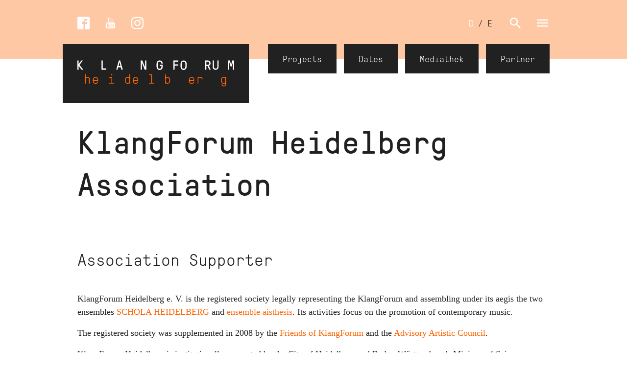

--- FILE ---
content_type: text/html; charset=UTF-8
request_url: https://klangforum-heidelberg.de/en/klangforum-heidelberg-association
body_size: 29664
content:
<!DOCTYPE html>
<html  lang="en" dir="ltr" prefix="content: http://purl.org/rss/1.0/modules/content/  dc: http://purl.org/dc/terms/  foaf: http://xmlns.com/foaf/0.1/  og: http://ogp.me/ns#  rdfs: http://www.w3.org/2000/01/rdf-schema#  schema: http://schema.org/  sioc: http://rdfs.org/sioc/ns#  sioct: http://rdfs.org/sioc/types#  skos: http://www.w3.org/2004/02/skos/core#  xsd: http://www.w3.org/2001/XMLSchema# " class="no-js">
  <head>  
    <meta charset="utf-8" />
<noscript><style>form.antibot * :not(.antibot-message) { display: none !important; }</style>
</noscript><meta name="description" content="KlangForum Heidelberg e. V. is the registered society legally representing the KlangForum and assembling under its aegis the two ensembles SCHOLA HEIDELBERG and ensemble aisthesis. Its activities focus on the promotion of contemporary music. The registered society was supplemented in 2008 by the Friends of KlangForum and the Advisory Artistic Council." />
<meta name="keywords" content="Klassische Musik, Konzerte, KlangForum Heidelberg" />
<meta name="robots" content="index, follow" />
<link rel="canonical" href="https://klangforum-heidelberg.de/en/klangforum-heidelberg-association" />
<meta property="og:site_name" content="KlangForum Heidelberg" />
<meta property="og:type" content="website" />
<meta property="og:title" content="KlangForum Heidelberg | KlangForum Heidelberg Association" />
<meta property="og:updated_time" content="2024-01-14T15:50:56+0100" />
<meta property="og:country_name" content="Deutschland" />
<meta property="og:locale" content="de_DE" />
<meta property="article:published_time" content="2016-07-19T16:48:20+0200" />
<meta property="article:modified_time" content="2024-01-14T15:50:56+0100" />
<meta name="Generator" content="Drupal 11 (https://www.drupal.org)" />
<meta name="MobileOptimized" content="width" />
<meta name="HandheldFriendly" content="true" />
<meta name="viewport" content="width=device-width, user-scalable=no" />
<link rel="icon" href="/themes/custom/klangforum_hd/favicon.ico" type="image/vnd.microsoft.icon" />
<link rel="alternate" hreflang="de" href="https://klangforum-heidelberg.de/traegerverein" />
<link rel="alternate" hreflang="en" href="https://klangforum-heidelberg.de/en/klangforum-heidelberg-association" />

    <title>KlangForum Heidelberg Association | KlangForum Heidelberg</title>
    <link rel="stylesheet" media="all" href="/sites/default/files/css/css_gZxWvBB2v7hJIprGDW0lIta004msUKUi9QecT9d0M38.css?delta=0&amp;language=en&amp;theme=klangforum_hd&amp;include=eJxLTykoii_LTEnN10-HM3WycxLz0tPyi0pz4zNS9NNz8pMSc3STi4t1iiuLS1Jz9ZMSi1MBpEkWtA" />
<link rel="stylesheet" media="all" href="/sites/default/files/css/css_bpx6QECspYq6rdUrClXkJx5xaQXhVmCTXD711vVkOJI.css?delta=1&amp;language=en&amp;theme=klangforum_hd&amp;include=eJxLTykoii_LTEnN10-HM3WycxLz0tPyi0pz4zNS9NNz8pMSc3STi4t1iiuLS1Jz9ZMSi1MBpEkWtA" />

    <script type="application/json" data-drupal-selector="drupal-settings-json">{"path":{"baseUrl":"\/","pathPrefix":"en\/","currentPath":"node\/442","currentPathIsAdmin":false,"isFront":false,"currentLanguage":"en"},"pluralDelimiter":"\u0003","videoPlaceholderImg":"\/sites\/default\/files\/video_placeholder_site_img.png","videoConsentTextYouTube":"Wenn Sie dieses Video abspielen, laden Sie Inhalte von YouTube, einem Dienst von Google LLC. Informationen dar\u00fcber, wie Google Ihre Daten verwenden kann, finden Sie in der \u003Ca target=\u0022_google\u0022 href=\u0022https:\/\/privacy.google.com\/businesses\/compliance#gdpr\u0022\u003EGoogle-Datenschutzrichtlinie\u003C\/a\u003E.","videoConsentTextVimeo":"Wenn Sie dieses Video abspielen, laden Sie Inhalte von Vimeo. Informationen dar\u00fcber, wie Vimeo Ihre Daten verwenden kann, finden Sie in der \u003Ca target=\u0022_vimeo\u0022 href=\u0022https:\/\/vimeo.com\/privacy\u0022\u003EVimeo-Datenschutzrichtlinie\u003C\/a\u003E.","consentButtonLabel":"Das ist in Ordnung! (Video laden)","user":{"uid":0,"permissionsHash":"66bf2815fce664305610f5714f4f39f9ac60a00c432015e40c699d65a99dbabd"}}</script>
<script src="/sites/default/files/js/js_zFG8obWYfgeCM6KU-_u549VI1u85_WGQSJ7vEeuHahM.js?scope=header&amp;delta=0&amp;language=en&amp;theme=klangforum_hd&amp;include=eJxLTykoii_LTEnN10-HM3WycxLz0tPyi0pz4zNS9NNz8pMSc3SzigGbaxGt"></script>

  </head>
  <body class="path-node node--type-page">
  <a href="#main-content" class="visually-hidden focusable skip-link">
    Skip to main content
  </a>
  
    <div class="dialog-off-canvas-main-canvas" data-off-canvas-main-canvas>
    
    <header class="l-header l-header-inside">
  <div class="no-ux menu-closed">
    <div class="header-fixed">
              <div class="region region-navigation-meta">
    <div class="navigation-meta">
      <div class="container">
        <nav role="navigation" aria-labelledby="block-klangforum-hd-block-language-switch-menu" class="language-switcher-language-url nav-menu-language-switch block block-menu navigation menu--language-interface" id="block-klangforum-hd-block-language-switch">
            
  <h2 class="visually-hidden" id="block-klangforum-hd-block-language-switch-menu">Sprachumschalter</h2>
  

        <ul class="links"><li data-drupal-language="de" data-drupal-link-system-path="node/442" class="de list-item"><a href="/traegerverein" class="language-link" hreflang="de" data-drupal-link-system-path="node/442">D</a></li>
              <li class="list-item list-item-slash">
          <span class="slash">&#47;</span>
        </li>
      <li data-drupal-language="en" data-drupal-link-system-path="node/442" class="en list-item is-active" aria-current="page"><a href="/en/klangforum-heidelberg-association" class="language-link is-active" hreflang="en" data-drupal-link-system-path="node/442" aria-current="page">E</a></li>
      </ul>
  </nav><nav role="navigation" aria-labelledby="block-menu-block-social-media-menu" id="block-menu-block-social-media" class="nav-menu-social-media block block-menu navigation menu--menu-social-media">
            <div class="nav-block-title-wrap">
    
    <h2 class="visually-hidden" id="block-menu-block-social-media-menu" class="title nav-block-title title-vertical">Social Media</h2>
    
  </div>
  
        


      <ul class="menu">
              <li class="list-item">
          <a href="https://www.facebook.com/schola.heidelberg/" class="anchor-link" title="Facebook" target="_blank" rel="noopener noreferrer">
            <span class="icon icon-facebook"></span>
          </a>
        </li>
              <li class="list-item">
          <a href="https://www.youtube.com/channel/UCiXzIrwM_W7mONecb0HKmtw" class="anchor-link" title="YouTube" target="_blank" rel="noopener noreferrer">
            <span class="icon icon-youtube"></span>
          </a>
        </li>
              <li class="list-item">
          <a href="https://www.instagram.com/klangforum" class="anchor-link" title="Instagram" target="_blank" rel="noopener noreferrer">
            <span class="icon icon-instagram"></span>
          </a>
        </li>
          </ul>
  


  </nav>
<div id="block-klangforum-hd-search" class="nav-menu-search search-closed block block-block-content block-block-contentb565f5f4-6c1f-4dcc-b983-4715d6efa593">
  
    
        <div class="user-content-text"><form accept-charset="UTF-8" action="/en/search" class="form klangforum-form" id="search-block-form" method="get">
  <div class="js-form-item form-item js-form-type-search form-item-keys js-form-item-keys form-no-label"><label class="visually-hidden form-label" for="search-keywords">Search</label> 
    <input class="form-control form-search" data-drupal-selector="search-keywords" id="search-keywords" maxlength="128" name="result-key" placeholder="Search" size="15" title="Enter the terms you are looking for." type="search" value="" />
  </div>
  <div class="form-actions js-form-wrapper form-wrapper" data-drupal-selector="edit-actions" id="edit-actions">
    <input class="button js-form-submit form-submit" data-drupal-selector="edit-submit" id="edit-submit" type="submit" value="Search" />
  </div>
</form>
</div>

  </div>

      </div>
    </div>
  </div>

              <div class="region region-navigation-main">
    <div class="navigation-main-outer">
      <div class="container">
        <div class="navigation-main-inner">
          <nav role="navigation" aria-labelledby="block-menu-block-concerts-menu" id="block-menu-block-concerts" class="nav-menu-main nav-menu-concerts nav-block-first block block-menu navigation menu--menu-concerts">
      <div class="nav-block-title-wrap">
    
    <h2 id="block-menu-block-concerts-menu" class="title nav-block-title title-vertical">Concert</h2>
    
  </div>
  
        
              <ul class="menu">
                    <li class="menu-item menu-item--expanded list-item">
        <a class="anchor-link" href="/en/concert-dates" title="Dates">
            <span class="menu-link-title">Dates</span>
            <span class="icon icon-kk-arrow-down"></span>
        </a>
                                <ul class="menu-sub">
                    <li class="menu-item list-item">
        <a class="anchor-link" href="/en/concert-dates-archive" title="Archive">
            <span class="menu-link-title">Archive</span>
            <span class="icon icon-kk-arrow-down"></span>
        </a>
              </li>
        </ul>
  
              </li>
                <li class="menu-item menu-item--expanded list-item">
        <a class="anchor-link" href="/en/projects" title="Projects">
            <span class="menu-link-title">Projects</span>
            <span class="icon icon-kk-arrow-down"></span>
        </a>
                                <ul class="menu-sub">
                    <li class="menu-item list-item">
        <a class="anchor-link" href="/en/young-klangforum-heidelberg" title="Young KlangForum Heidelberg">
            <span class="menu-link-title">Young KlangForum Heidelberg</span>
            <span class="icon icon-kk-arrow-down"></span>
        </a>
              </li>
        </ul>
  
              </li>
                <li class="menu-item menu-item--expanded list-item">
        <a class="anchor-link" href="/en/worklist-compositions" title="Worklist">
            <span class="menu-link-title">Worklist</span>
            <span class="icon icon-kk-arrow-down"></span>
        </a>
                                <ul class="menu-sub">
                    <li class="menu-item list-item">
        <a class="anchor-link" href="/en/worklist-ordered-compositions" title="Kompositionsaufträge">
            <span class="menu-link-title">Kompositionsaufträge</span>
            <span class="icon icon-kk-arrow-down"></span>
        </a>
              </li>
        </ul>
  
              </li>
        </ul>
  


  </nav>
<nav role="navigation" aria-labelledby="block-menu-block-about-menu" id="block-menu-block-about" class="nav-menu-main nav-menu-about nav-block-second block block-menu navigation menu--menu-about">
      <div class="nav-block-title-wrap">
    
    <h2 id="block-menu-block-about-menu" class="title nav-block-title title-vertical">About</h2>
    
  </div>
  
        
              <ul class="menu">
                    <li class="menu-item list-item">
        <a class="anchor-link" href="/en/schola-heidelberg" title="Schola Heidelberg">
            <span class="menu-link-title">Schola Heidelberg</span>
            <span class="icon icon-kk-arrow-down"></span>
        </a>
              </li>
                <li class="menu-item list-item">
        <a class="anchor-link" href="/en/ensemble-aisthesis" title="ensemble aisthesis">
            <span class="menu-link-title">ensemble aisthesis</span>
            <span class="icon icon-kk-arrow-down"></span>
        </a>
              </li>
                <li class="menu-item list-item">
        <a class="anchor-link" href="/en/team" title="Team">
            <span class="menu-link-title">Team</span>
            <span class="icon icon-kk-arrow-down"></span>
        </a>
              </li>
                <li class="menu-item menu-item--expanded menu-item--active-trail list-item">
        <a class="anchor-link" href="/en/klangforum-heidelberg-e-v" title="Klangforum e. V.">
            <span class="menu-link-title">Klangforum e. V.</span>
            <span class="icon icon-kk-arrow-down"></span>
        </a>
                                <ul class="menu-sub">
                    <li class="menu-item menu-item--active-trail list-item">
        <a class="anchor-link" href="/en/klangforum-heidelberg-association" title="Association">
            <span class="menu-link-title">Association</span>
            <span class="icon icon-kk-arrow-down"></span>
        </a>
              </li>
                <li class="menu-item list-item">
        <a class="anchor-link" href="/en/advisory-committee" title="Advisory Council">
            <span class="menu-link-title">Advisory Council</span>
            <span class="icon icon-kk-arrow-down"></span>
        </a>
              </li>
                <li class="menu-item list-item">
        <a class="anchor-link" href="/en/friends-klangforum-heidelberg-e-v" title="Association Supports">
            <span class="menu-link-title">Association Supports</span>
            <span class="icon icon-kk-arrow-down"></span>
        </a>
              </li>
                <li class="menu-item list-item">
        <a class="anchor-link" href="/en/join-us" title="Join KlangForum e.V.">
            <span class="menu-link-title">Join KlangForum e.V.</span>
            <span class="icon icon-kk-arrow-down"></span>
        </a>
              </li>
        </ul>
  
              </li>
        </ul>
  


  </nav>
<nav role="navigation" aria-labelledby="block-menu-block-media-menu" id="block-menu-block-media" class="nav-menu-main nav-menu-media nav-block-third block block-menu navigation menu--menu-media">
      <div class="nav-block-title-wrap">
    
    <h2 id="block-menu-block-media-menu" class="title nav-block-title title-vertical">Media</h2>
    
  </div>
  
        
              <ul class="menu">
                    <li class="menu-item list-item">
        <a class="anchor-link" href="/en/essays" title="Essays">
            <span class="menu-link-title">Essays</span>
            <span class="icon icon-kk-arrow-down"></span>
        </a>
              </li>
                <li class="menu-item list-item">
        <a class="anchor-link" href="/en/discography" title="Discography">
            <span class="menu-link-title">Discography</span>
            <span class="icon icon-kk-arrow-down"></span>
        </a>
              </li>
                <li class="menu-item list-item">
        <a class="anchor-link" href="/en/gallery" title="Gallery">
            <span class="menu-link-title">Gallery</span>
            <span class="icon icon-kk-arrow-down"></span>
        </a>
              </li>
                <li class="menu-item list-item">
        <a class="anchor-link" href="/en/mediathek" title="Mediathek">
            <span class="menu-link-title">Mediathek</span>
            <span class="icon icon-kk-arrow-down"></span>
        </a>
              </li>
        </ul>
  


  </nav>
<nav role="navigation" aria-labelledby="block-menu-block-press-menu" id="block-menu-block-press" class="nav-menu-main nav-menu-press nav-block-last block block-menu navigation menu--menu-press">
      <div class="nav-block-title-wrap">
    
    <h2 id="block-menu-block-press-menu" class="title nav-block-title title-vertical">Contact</h2>
    
  </div>
  
        
              <ul class="menu">
                    <li class="menu-item list-item">
        <a class="anchor-link" href="/en/contact" title="Contact">
            <span class="menu-link-title">Contact</span>
            <span class="icon icon-kk-arrow-down"></span>
        </a>
              </li>
                <li class="menu-item list-item">
        <a class="anchor-link" href="/en/newsletter-subscription" title="Newsletter Subscription">
            <span class="menu-link-title">Newsletter Subscription</span>
            <span class="icon icon-kk-arrow-down"></span>
        </a>
              </li>
        </ul>
  


  </nav>

        </div>
      </div>
    </div>
  </div>

              <div class="region region-header-logo">
    <div class="header-logo">
      <div class="container">
        <div class="klangforum-logo-block">
  <a href="/en" class="logo-link klangforum-logo-link" title="Home" rel="home">
    <svg id="klangforum-logo-svg" class="klangforum-logo-svg logo-background" data-name="klangforum-logo-svg" xmlns="http://www.w3.org/2000/svg" width="320" height="120">
      <title>KlangForum Logo</title>
      <desc>Logo des Heidelbeger Vereins KlangForum für klassische Musik</desc>
      <defs>
        <style>
          #klangforum-logo-svg {
            transform: translateX(-10px) scale(.75);
          }
          @media all and (min-width: 377px) {
            #klangforum-logo-svg {
              transform: translateX(0) scale(1);
            }
          }
        </style>
      </defs>
      <g id="device-big" data-name="device-big">
        <path id="klangforum" class="logo-klangforum" data-name="klangforum" d="M11.4,51.5,4.4,43c-.2-.2-.1-.4,0-.7l6.2-7.85a.6.6,0,0,0-.5-1H8.6a.68.68,0,0,0-.6.3L2.7,40.66c-.1.1-.2.1-.2-.1V34.1a.47.47,0,0,0-.5-.5H.5a.47.47,0,0,0-.5.5V52a.47.47,0,0,0,.5.5H2a.47.47,0,0,0,.5-.5V45.13c0-.1.2-.1.2-.1l5.8,7.16a.68.68,0,0,0,.6.3h1.7a.63.63,0,0,0,.6-1m47.67.3V50.3a.47.47,0,0,0-.5-.5H52a.26.26,0,0,1-.3-.3V34a.47.47,0,0,0-.5-.5h-1.5a.47.47,0,0,0-.5.5v17.9a.47.47,0,0,0,.5.5h9c.2,0,.4-.3.4-.6m28.81-7.06c.1.2-.1.3-.2.3h-3.4c-.2,0-.3-.1-.2-.3l1.8-7.56A.35.35,0,0,1,86,37h.1c.1,0,.1.1.1.2Zm4.6,7.16-5.1-18a.66.66,0,0,0-.5-.4H85c-.2,0-.5.2-.5.4l-5.1,18c-.1.2.1.5.5.5h1.5a.66.66,0,0,0,.5-.4l1.2-4.18a.66.66,0,0,1,.5-.4h4.5c.2,0,.5.1.5.4L89.78,52a.66.66,0,0,0,.5.4h1.5c.6.1.8-.2.7-.5m48.21,0V34a.47.47,0,0,0-.5-.5h-1.4a.47.47,0,0,0-.5.5V47.22c0,.1-.2.2-.2.1L132.69,34a.54.54,0,0,0-.6-.5h-2.3a.47.47,0,0,0-.5.5v17.9a.47.47,0,0,0,.5.5h1.4a.47.47,0,0,0,.5-.5V38.67c0-.1.2-.2.2-.1L137.29,52a.54.54,0,0,0,.6.5h2.3a.56.56,0,0,0,.5-.6m33.21-4.57V42.75a.47.47,0,0,0-.5-.5h-4.8a.47.47,0,0,0-.5.5v1.49a.47.47,0,0,0,.5.5h2.5a.26.26,0,0,1,.3.3v2.29c0,2.09-1.7,3.08-3.5,3.08a3.41,3.41,0,0,1-3.5-3.08,37,37,0,0,1,0-8.15,3.38,3.38,0,0,1,3.5-3.08c2.2,0,3.5,1.39,3.5,3.08v.4a.47.47,0,0,0,.5.5h1.5a.47.47,0,0,0,.5-.5v-.4c0-3.48-2.9-5.67-6.1-5.67a6,6,0,0,0-6.1,5.67,37,37,0,0,0,0,8.15A6,6,0,0,0,167.8,53c3.6,0,6.1-2.49,6.1-5.67M206,35.49V34a.47.47,0,0,0-.5-.5h-9.1a.47.47,0,0,0-.5.5v17.9a.47.47,0,0,0,.5.5h1.5a.47.47,0,0,0,.5-.5V44.34a.26.26,0,0,1,.3-.3h6.5a.47.47,0,0,0,.5-.5V42.05a.47.47,0,0,0-.5-.5h-6.5a.26.26,0,0,1-.3-.3V36.38a.26.26,0,0,1,.3-.3h6.8a.63.63,0,0,0,.5-.6m14.3,11.83a3.53,3.53,0,0,1-7,0,37,37,0,0,1,0-8.15,3.38,3.38,0,0,1,3.5-3.08,3.34,3.34,0,0,1,3.5,3.08,37,37,0,0,1,0,8.15m2.6,0a44.39,44.39,0,0,0,0-8.15,6.12,6.12,0,0,0-12.2,0,37,37,0,0,0,0,8.15,6,6,0,0,0,6.1,5.67,6.18,6.18,0,0,0,6.1-5.67m46.41-8.15a3.17,3.17,0,0,1-3.1,3.08h-2.6a.26.26,0,0,1-.3-.3V36.28a.26.26,0,0,1,.3-.3h2.6a3.26,3.26,0,0,1,3.1,3.18m2.6,0a5.68,5.68,0,0,0-5.7-5.67h-4.9a.47.47,0,0,0-.5.5v17.9a.47.47,0,0,0,.5.5h1.5a.47.47,0,0,0,.5-.5V45.13a.26.26,0,0,1,.3-.3h1.7a.62.62,0,0,1,.5.3l3.2,6.76a.89.89,0,0,0,.8.5h1.5a.52.52,0,0,0,.5-.8L268.63,45c-.2-.5-.1-.7.5-1a5.81,5.81,0,0,0,2.8-4.87m16.31,7.76V34a.47.47,0,0,0-.5-.5h-1.5a.47.47,0,0,0-.5.5V47a3.28,3.28,0,0,1-3.5,3.08c-1.8,0-3.5-.89-3.5-3.08V34a.47.47,0,0,0-.5-.5h-1.5a.47.47,0,0,0-.5.5V47c0,3.28,2.6,5.67,6.1,5.67a5.94,5.94,0,0,0,5.9-5.77m31.76,5V34a.47.47,0,0,0-.5-.5h-2.7a.54.54,0,0,0-.6.5L314,41.75a.19.19,0,0,1-.3,0L311.5,34a.63.63,0,0,0-.6-.5h-2.7a.47.47,0,0,0-.5.5v17.9a.47.47,0,0,0,.5.5h1.3a.47.47,0,0,0,.5-.5V37.78c0-.2.2-.2.3-.1l2.2,7.46a.54.54,0,0,0,.6.5h1.4a.54.54,0,0,0,.6-.5l2.2-7.46c.1-.2.3-.1.3.1V51.89a.47.47,0,0,0,.5.5h1.3a.47.47,0,0,0,.6-.5" transform="translate(0,0)"/>
        <path id="heidelberg"class="logo-heidelberg" data-name="heidelberg" d="M25.46,80.34V71.78a4.56,4.56,0,0,0-4.7-4.67c-1.6,0-2.4.7-2.9.7a.57.57,0,0,1-.6-.6V62.34a.47.47,0,0,0-.5-.5h-.5a.47.47,0,0,0-.5.5v18a.47.47,0,0,0,.5.5h.5a.47.47,0,0,0,.5-.5V71.69a3.08,3.08,0,0,1,3.3-3,3,3,0,0,1,3.3,3.08v8.55a.47.47,0,0,0,.5.5h.5c.4,0,.6-.2.6-.5M41,73a.26.26,0,0,1-.3.3h-7.3a.26.26,0,0,1-.3-.3c0-2.78,1.6-4.28,4-4.28,2.2-.1,3.9,1.49,3.9,4.28m1.5,1.19V72.48a5.51,5.51,0,0,0-11-.2,23.82,23.82,0,0,0,0,3.78,5.38,5.38,0,0,0,5.6,5.17c2.8,0,5-1.69,5.3-4.08.1-.4-.2-.5-.5-.5h-.5a.6.6,0,0,0-.6.5,3.65,3.65,0,0,1-3.6,2.59c-2.8,0-4-1.89-4-4.47a.26.26,0,0,1,.3-.3h8.6a1.22,1.22,0,0,0,.4-.8M71.17,63.53V62.14a.43.43,0,0,0-.4-.4h-1.4a.43.43,0,0,0-.4.4v1.39a.43.43,0,0,0,.4.4h1.4c.2.1.4-.1.4-.4m4.2,16.8v-.5a.47.47,0,0,0-.5-.5h-3.6A.26.26,0,0,1,71,79V67.91a.47.47,0,0,0-.5-.5h-4.8a.47.47,0,0,0-.5.5v.5a.47.47,0,0,0,.5.5h3.4a.26.26,0,0,1,.3.3v9.74a.26.26,0,0,1-.3.3h-3.7a.47.47,0,0,0-.5.5v.5a.47.47,0,0,0,.5.5h9.4c.4.1.6-.1.6-.4M105.88,76c-.1,1.39-.9,3.58-3.4,3.58-2.7,0-3.5-2.09-3.7-3.58a23.82,23.82,0,0,1,0-3.78c.2-1.39,1-3.58,3.7-3.58,2.4,0,3.2,2.09,3.4,3.58a23.82,23.82,0,0,1,0,3.78m1.6,4.37V62.24a.47.47,0,0,0-.5-.5h-.5a.47.47,0,0,0-.5.5V67a.63.63,0,0,1-.7.7c-.5,0-1.1-.7-2.9-.7a5.28,5.28,0,0,0-5.2,5.17,23.82,23.82,0,0,0,0,3.78,5.28,5.28,0,0,0,5.2,5.17c2,0,2.3-.89,3.1-.89a1,1,0,0,1,.7.4.52.52,0,0,0,.4.2h.4a.47.47,0,0,0,.5-.5M122.69,73a.26.26,0,0,1-.3.3H115a.26.26,0,0,1-.3-.3c0-2.78,1.6-4.28,4-4.28s4,1.49,4,4.28m1.5,1.19V72.48a5.51,5.51,0,0,0-11-.2,23.82,23.82,0,0,0,0,3.78,5.38,5.38,0,0,0,5.6,5.17c2.8,0,5-1.69,5.3-4.08.1-.4-.2-.5-.5-.5h-.5a.6.6,0,0,0-.6.5,3.65,3.65,0,0,1-3.6,2.59c-2.8,0-4-1.89-4-4.47a.26.26,0,0,1,.3-.3h8.6a1.22,1.22,0,0,0,.4-.8m32.31,6.16v-.5a.47.47,0,0,0-.5-.5h-3.5a.26.26,0,0,1-.3-.3V62.34a.47.47,0,0,0-.5-.5H147a.47.47,0,0,0-.5.5v.5a.47.47,0,0,0,.5.5h3.3a.26.26,0,0,1,.3.3V78.94a.32.32,0,0,1-.3.3h-3.8a.47.47,0,0,0-.5.5v.5a.47.47,0,0,0,.5.5H156c.2.1.5-.1.5-.4m31-4.37c-.2,1.39-1,3.58-3.7,3.58-2.4,0-3.2-2.09-3.4-3.58a23.82,23.82,0,0,1,0-3.78c.1-1.39.9-3.58,3.4-3.58s3.5,2.09,3.7,3.58a23.82,23.82,0,0,1,0,3.78m1.7,0a23.82,23.82,0,0,0,0-3.78A5.28,5.28,0,0,0,184,67c-1.7,0-2.3.7-2.9.7a.63.63,0,0,1-.7-.7V62.24a.47.47,0,0,0-.5-.5h-.5a.47.47,0,0,0-.5.5v18.1a.47.47,0,0,0,.5.5h.4a.52.52,0,0,0,.4-.2,1,1,0,0,1,.7-.4c.8,0,1.1.89,3.1.89a5.42,5.42,0,0,0,5.2-5.17m47.91-3a.26.26,0,0,1-.3.3h-7.4a.26.26,0,0,1-.3-.3c0-2.78,1.6-4.28,4-4.28s4,1.49,4,4.28m1.5,1.19V72.48a5.51,5.51,0,0,0-11-.2,23.82,23.82,0,0,0,0,3.78,5.38,5.38,0,0,0,5.6,5.17c2.8,0,5-1.69,5.3-4.08.1-.4-.2-.5-.5-.5h-.5a.6.6,0,0,0-.6.5,3.65,3.65,0,0,1-3.6,2.59c-2.8,0-4-1.89-4-4.47a.26.26,0,0,1,.3-.3h8.6a1.22,1.22,0,0,0,.4-.8m16.91-2.49a4.45,4.45,0,0,0-4.8-4.57c-2,0-2.5.89-3.3.89a1,1,0,0,1-.7-.4.52.52,0,0,0-.4-.2h-.4a.47.47,0,0,0-.5.5V80.34a.47.47,0,0,0,.5.5h.5a.47.47,0,0,0,.5-.5V72a3.31,3.31,0,0,1,3.5-3.28c2.2,0,3.5,1.29,3.5,3a.47.47,0,0,0,.5.5h.5a.56.56,0,0,0,.6-.5M302,76c-.1,1.39-.9,3.58-3.4,3.58s-3.5-2.09-3.7-3.58a23.82,23.82,0,0,1,0-3.78c.2-1.39,1-3.58,3.7-3.58,2.4,0,3.2,2.09,3.4,3.58A23.82,23.82,0,0,1,302,76m1.7,5.67V67.81a.47.47,0,0,0-.5-.5h-.4a.52.52,0,0,0-.4.2,1,1,0,0,1-.7.4c-.8,0-1.1-.89-3.1-.89a5.28,5.28,0,0,0-5.2,5.17,23.82,23.82,0,0,0,0,3.78,5.28,5.28,0,0,0,5.2,5.17c1.3,0,2.4-.7,2.9-.7s.6.2.6.7v.5a3.23,3.23,0,0,1-3.2,3.28,3.28,3.28,0,0,1-3.2-2.19c-.1-.3-.2-.5-.7-.5h-.4c-.4,0-.6.2-.5.6a4.62,4.62,0,0,0,4.8,3.68,4.75,4.75,0,0,0,4.8-4.87" transform="translate(0,0)"/>
      </g>
    </svg>
  </a>
</div><nav role="navigation" aria-labelledby="block-klangforum-heidelberg-nav-menu-header-menu" id="block-klangforum-heidelberg-nav-menu-header" class="nav-menu-meta nav-menu-header block block-menu navigation menu--header-navigation">
            <div class="nav-block-title-wrap">
    
    <h2 class="visually-hidden" id="block-klangforum-heidelberg-nav-menu-header-menu" class="title nav-block-title title-vertical">Header Navigation</h2>
    
  </div>
  
        

              <ul class="menu">
                     
                          <li class="menu-item list-item first">
          <a href="/en/projects" title="Projects — KlangForum Heidelberg" class="menu-item list-item first anchor-link" data-drupal-link-system-path="node/265">Projects</a>
              </li>
                 
            <li class="menu-item list-item">
          <a href="/en/concert-dates" title="Dates — KlangForum Heidelberg" class="menu-item list-item anchor-link" data-drupal-link-system-path="konzerte-termine">Dates</a>
              </li>
                 
            <li class="menu-item list-item">
          <a href="/en/mediathek" title="Media — KlangForum Heidelberg" class="menu-item list-item anchor-link" data-drupal-link-system-path="mediathek">Mediathek</a>
              </li>
                 
                          <li class="menu-item list-item last">
          <a href="/en/partner" title="Partner — KlangForum Heidelberg" class="menu-item list-item last anchor-link" data-drupal-link-system-path="partner">Partner</a>
              </li>
        </ul>
  


  </nav>

      </div>
    </div>
  </div>

    </div> 

        
  </div>
</header>

<main id="main" class="page main-content page-inside">
  <a id="main-content"></a>

  

  
    <div class="region region-content">
    <div data-drupal-messages-fallback class="hidden"></div><div id="block-klangforum-hd-content" class="block block-system block-system-main-block block-main user-content">
  <div class="container">
    <div class="inner-container">
      
            
              
<article id="node-442"  about="/en/klangforum-heidelberg-association" typeof="schema:WebPage" class="node node--type-page node--view-mode-full node-full">
  <header>
    
          <h1 class="title page-title"><span property="schema:name">KlangForum Heidelberg Association</span>
</h1>
          <span property="schema:name" content="KlangForum Heidelberg Association" class="hidden"></span>


          
			<h2 class="title subtitle"><span class="title-second">Association Supporter</span></h2>
	
      </header>

      <div class="node-content-fields">
        <div class="user-content-text"><p>KlangForum Heidelberg e. V. is the registered society legally representing the KlangForum and assembling under its aegis the two ensembles <a href="/en/schola-heidelberg">SCHOLA HEIDELBERG</a> and <a href="/en/ensemble-aisthesis">ensemble aisthesis</a>. Its activities focus on the promotion of contemporary music.</p>
<p>The registered society was supplemented in 2008 by the <a href="/en/friends-klangforum-heidelberg-ev">Friends of KlangForum</a> and the <a href="/en/advisory-committee">Advisory Artistic Council</a>.</p>
<p>KlangForum Heidelberg is institutionally supported by the City of Heidelberg and Baden-Württemberg’s Ministry of Science, Research and the Arts.</p>
<p class="bottom-gap">Since its establishment in 1993, KlangForum Heidelberg e. V. has been dedicated to the performance, communication, dissemination, and creation of contemporary music.</p>
<h3>Executive Committee</h3>
<p>Birgit Korn</p>
<p>Susanne Bregulla-Kuhn</p>
<p>Prof. Dr. Joachim Jacob</p>
<p>Prof. Dr. Georg Lämmlin</p>
</div>

    </div> 
  </article>

          </div>
  </div>
</div>

  </div>

  
</main>

  <footer class="l-footer">
          <div class="container">
        
          <div class="region region-footer">
    <div id="block-klangforum-heidelberg-footer-scrollup" class="block block-block-content block-block-contenta2629e92-ace5-459f-93dd-094350222f33">
  
    
        <div class="user-content-text"><div class="scrollup-outer"><a class="focusable skip-link scrollup" href="#main-content"><span class="icon icon-kk-arrow-top"></span></a></div>
</div>

  </div>
<nav role="navigation" aria-labelledby="block-nav-menu-footer-menu" id="block-nav-menu-footer" class="nav-menu nav-menu-meta nav-menu-footer block block-menu navigation menu--footer">
            <div class="nav-block-title-wrap">
    
    <h2 class="visually-hidden" id="block-nav-menu-footer-menu" class="title nav-block-title title-vertical">Navigation Meta Footer </h2>
    
  </div>
  
        

              <ul class="menu">
                     
                          <li class="menu-item list-item first">
          <a href="/en/legal-notice" title="Legal Notice — KlangForum Heidelberg" class="menu-item list-item first anchor-link" data-drupal-link-system-path="node/262">Legal Notice</a>
              </li>
                 
            <li class="menu-item list-item">
          <a href="/en/data-protection" title="Privacy — KlangForum Heidelberg" class="menu-item list-item anchor-link" data-drupal-link-system-path="node/1779">Privacy</a>
              </li>
                 
            <li class="menu-item list-item">
          <a href="/en/contact" title="Contact — KlangForum Heidelberg" class="menu-item list-item anchor-link" data-drupal-link-system-path="node/1730">Contact</a>
              </li>
                 
                          <li class="menu-item list-item last">
          <a href="/en/partner" title="Partner — KlangForum Heidelberg" class="menu-item list-item last anchor-link" data-drupal-link-system-path="partner">Partner</a>
              </li>
        </ul>
  


  </nav>

  </div>


        <div class="copyright">
          <div class="copyright-content">
            <p>
              <span class="company rights-year">&copy; 2026</span>
              <span class="company majuscule">KlangForum</span>
              <span class="company location">Heidelberg</span>
            </p>
          </div>
        </div>
      </div>
      </footer>

  </div>

  
  <script src="/sites/default/files/js/js_Zvhd4C_j1379Gxo0ImKpnkKPE6JsaGFJiKxIyDG1Z2c.js?scope=footer&amp;delta=0&amp;language=en&amp;theme=klangforum_hd&amp;include=eJxLTykoii_LTEnN10-HM3WycxLz0tPyi0pz4zNS9NNz8pMSc3SzigGbaxGt"></script>

  </body>
</html>
